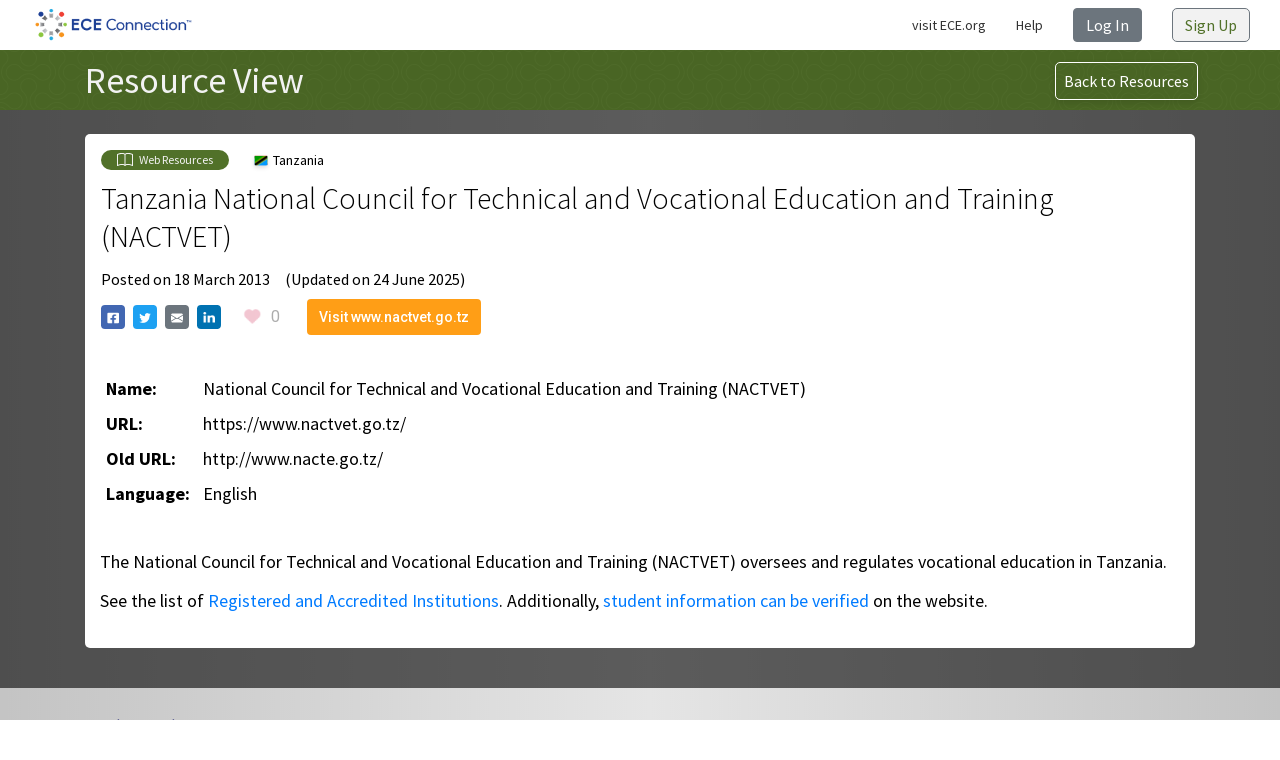

--- FILE ---
content_type: application/x-javascript
request_url: https://theconnection.ece.org/_nuxt/26cf4cc.js
body_size: 23094
content:
(window.webpackJsonp=window.webpackJsonp||[]).push([[121,50,51,53,60],{1001:function(t,e,o){"use strict";o.r(e);var r=o(3),n=o(77),l=(o(125),o(890)),c=o.n(l);o(891);r.default.use(n.a);var d={name:"PDFViewer",props:{filePath:{default:"",type:String},fileName:{default:"",type:String},color:String},data:function(){return{currentPage:1,defaultsSet:!1,idConfig:{zoomIn:"zoomInId",zoomOut:"zoomOutId"},config:{toolbar:{toolbarViewerLeft:{findbar:!0},toolbarViewerRight:{presentationMode:!0,openFile:!1,print:!1,download:!1,viewBookmark:!1}},sidebar:!0,secondaryToolbar:{secondaryPresentationMode:!0,secondaryOpenFile:!1,secondaryPrint:!1,secondaryDownload:!1,secondaryViewBookmark:!1,firstPage:!1,lastPage:!1,pageRotateCw:!0,pageRotateCcw:!0,cursorSelectTool:!1,cursorHandTool:!0,scrollVertical:!0,scrollHorizontal:!0,scrollWrapped:!0,spreadNone:!0,spreadOdd:!0,spreadEven:!0,documentProperties:!1}}}},components:{VuePdfApp:c.a},computed:{calcHeight:function(){var t=screen.height;return t-=.3*t,console.log(t),console.log(screen.width),t+"px"}},mounted:function(){},methods:{closeModal:function(){this.$emit("close-modal")},setDefaults:function(){this.defaultsSet?event.preventDefault():(this.enableHandTool(),this.setPageFit(),this.enableSpreadOdd(),this.setSideBarWidth(),this.centerPagesMobile(),this.defaultsSet=!0)},enableHandTool:function(){document.getElementById("cursorHandTool").click()},enableSpreadOdd:function(){},setSideBarWidth:function(){var t=document.documentElement;screen.width>=1280?t.style.setProperty("--sidebar-width","20%"):screen.width>=800?t.style.setProperty("--sidebar-width","30%"):screen.width>=640?t.style.setProperty("--sidebar-width","40%"):screen.width>=480?t.style.setProperty("--sidebar-width","50%"):screen.width>=0&&t.style.setProperty("--sidebar-width","60%")},centerPagesMobile:function(){screen.width<=1100&&(document.getElementById("viewerContainer").style.paddingRight="20px")},setPageFit:function(){var select=document.getElementById("scaleSelect");select.options.selectedIndex=2,select.value="page-fit",select.getElementsByTagName("option")[2].selected=!0,select.dispatchEvent(new Event("change"))}}},h=(o(992),o(10)),component=Object(h.a)(d,function(){var t=this,e=t._self._c;return e("div",{staticClass:"modal-overlay p-3"},[e("div",{staticClass:"modal p-3",on:{click:function(t){t.stopPropagation()}}},[e("div",{staticClass:"topcorner",staticStyle:{color:"white"}},[e("div",{staticClass:"bi-x-square x-button grey-button",on:{click:function(e){return t.closeModal()}}})]),t._v(" "),e("div",{staticClass:"header",class:t.color},[e("h4",{staticClass:"pt-1"},[t._v("\n      "+t._s(t.fileName)+"\n    ")])]),t._v(" "),e("div",{ref:"my-modal",staticClass:"my-modal justify-content-center scroll-container p-0",attrs:{id:"bv-modal-pdfviewer"},on:{focusin:t.setDefaults}},[e("vue-pdf-app",{staticClass:"pdf-container",attrs:{"page-scale":"page-width",pdf:t.filePath,"page-number":t.currentPage,config:t.config,title:!0}})],1)])])},[],!1,null,"e6f1b76e",null);e.default=component.exports},1002:function(t,e,o){"use strict";o.r(e);var r=o(3),n=o(77);o(125);r.default.use(n.a);var l={name:"VideoViewer",props:{filePath:{default:"",type:String},fileName:{default:"",type:String},color:String},components:{},data:function(){return{currentPage:1}},computed:{path:function(){return this.filePath}},mounted:function(){},methods:{closeModal:function(){this.$emit("close-modal")}}},c=(o(994),o(10)),component=Object(c.a)(l,function(){var t=this,e=t._self._c;return e("div",{staticClass:"modal-overlay p-3"},[e("div",{staticClass:"modal p-3",on:{click:function(t){t.stopPropagation()}}},[e("div",{staticClass:"topcorner",staticStyle:{color:"white"}},[e("div",{staticClass:"bi-x-square x-button grey-button",on:{click:function(e){return t.closeModal()}}})]),t._v(" "),e("div",{staticClass:"header",class:t.color},[e("h4",{staticClass:"pt-1"},[t._v("\n        "+t._s(t.fileName)+"\n      ")])]),t._v(" "),e("div",{ref:"video-modal",staticClass:"player-container my-modal justify-content-center scroll-container p-0",attrs:{id:"bv-modal-videoviewer"}},[e("Video",{staticClass:"video-container",attrs:{controls:"",controlsList:"nodownload",oncontextmenu:"return false;"}},[e("source",{attrs:{src:this.filePath,type:"video/mp4"}})])],1)])])},[],!1,null,"758d8ddb",null);e.default=component.exports},1114:function(t,e,o){var content=o(1441);content.__esModule&&(content=content.default),"string"==typeof content&&(content=[[t.i,content,""]]),content.locals&&(t.exports=content.locals);(0,o(15).default)("7ae5552f",content,!0,{sourceMap:!1})},1440:function(t,e,o){"use strict";o(1114)},1441:function(t,e,o){var r=o(14)(function(i){return i[1]});r.push([t.i,'.caption[data-v-6fe78b6b]{background-color:hsla(0,0%,100%,.5);bottom:6px;color:#000;display:block;font-family:"Source Sans Pro";margin-left:10px;max-height:42px;max-width:90%;overflow:hidden;padding-left:10px;padding-right:10px;position:absolute;right:10px;text-overflow:ellipsis;white-space:nowrap}.caption[data-v-6fe78b6b],.view-resource-button[data-v-6fe78b6b]{border-radius:4px;font-size:14px;font-style:normal;font-weight:500}.view-resource-button[data-v-6fe78b6b]{background:#ff9e16;border:none;color:#fff;font-family:"Roboto";height:36px;line-height:16px;text-align:right}.edit-button[data-v-6fe78b6b]{color:#286ac2;font-family:"Source Sans Pro";font-size:15px;font-style:normal;font-weight:400;line-height:18px;text-align:right}.country-text[data-v-6fe78b6b]{vertical-align:middle}.flag-text[data-v-6fe78b6b]{font-size:14px;line-height:14px}.fine-print[data-v-6fe78b6b],.flag-text[data-v-6fe78b6b]{color:#000;font-family:"Source Sans Pro";font-style:normal;font-weight:400}.fine-print[data-v-6fe78b6b]{font-size:16px;line-height:16px;text-align:center}.resource-label[data-v-6fe78b6b]{background:#517129;border-radius:50px;color:#f2f2f2;font-family:"Source Sans Pro";font-size:12px;font-style:normal;font-weight:400;height:20px;line-height:20px;text-align:center;width:-moz-fit-content;width:fit-content}.grey-text-like[data-v-6fe78b6b]{color:#828282;opacity:.66}.facebook[data-v-6fe78b6b]{background-color:#4267b2}.facebook[data-v-6fe78b6b],.linkedin[data-v-6fe78b6b]{border:none;height:24px;margin-top:2px;width:24px}.linkedin[data-v-6fe78b6b]{background-color:#0072b1}.twitter[data-v-6fe78b6b]{background-color:#1da1f2}.email[data-v-6fe78b6b],.twitter[data-v-6fe78b6b]{border:none;height:24px;margin-top:2px;width:24px}.email[data-v-6fe78b6b]{color:#fff}.empty-button[data-v-6fe78b6b]{background-color:transparent;border:none;-webkit-tap-highlight-color:transparent;height:34px}.chart-bg[data-v-6fe78b6b]{background:#f2f2f2}.detail-title[data-v-6fe78b6b]{color:#040964;font-family:"Source Sans Pro";font-size:30px;font-style:normal;font-weight:300;line-height:38px}.banner-bg[data-v-6fe78b6b]{background-color:#bdbdbd;color:#000;font-size:18px;line-height:23px}.banner-bg[data-v-6fe78b6b],.tag-container[data-v-6fe78b6b]{font-family:"Source Sans Pro";font-style:normal;font-weight:400}.tag-container[data-v-6fe78b6b]{background:#bdbdbd;border-radius:3px;color:#333;font-size:11px;line-height:13px;padding:5px 10px;text-align:center}.tag-text[data-v-6fe78b6b]{color:#000;font-family:"Source Sans Pro";font-size:16px;font-style:normal;font-weight:400;line-height:20px;text-align:center}.resource-container[data-v-6fe78b6b]{background-color:#fff;border-radius:5px;height:100%;width:100%}.date-text[data-v-6fe78b6b]{font-size:14px;font-weight:400;line-height:18px;text-align:center}.date-text[data-v-6fe78b6b],.resource-title[data-v-6fe78b6b]{color:#000;font-family:"Source Sans Pro";font-style:normal}.resource-title[data-v-6fe78b6b]{font-size:30px;font-weight:300;line-height:38px}.empty-square-button[data-v-6fe78b6b]{background:transparent;border:1px solid #040964;border-radius:5px;box-shadow:0 3px 6px rgba(0,0,0,.1);color:#040964;font-size:16px;line-height:20px;padding-left:20px;padding-right:20px}.content-text[data-v-6fe78b6b],.empty-square-button[data-v-6fe78b6b]{font-family:"Source Sans Pro";font-style:normal;font-weight:400}.content-text[data-v-6fe78b6b]{background-color:transparent;color:#000;font-size:18px;line-height:23px;padding-bottom:20px;padding-top:20px}.section-title[data-v-6fe78b6b]{color:#040964;font-family:"Source Sans Pro";font-size:30px;font-style:normal;font-weight:300;line-height:38px;text-align:center}.featured-bg[data-v-6fe78b6b]{background:linear-gradient(0deg,rgba(0,0,0,.6),rgba(0,0,0,.6));background-position:50%;background-repeat:no-repeat;background-size:cover;height:-moz-fit-content;height:fit-content;width:100%}.banner-message[data-v-6fe78b6b]{background-color:red;border-radius:5px;color:#fff;padding:10px;text-align:center}.banner-padding[data-v-6fe78b6b]{margin-bottom:0;margin-left:2px;margin-right:1px}',""]),r.locals={},t.exports=r},1518:function(t,e,o){"use strict";o.r(e);o(7),o(90),o(26),o(20);var r=o(34),n=(o(64),o(25),o(1),o(78),o(57),o(60),o(277),o(278),o(215),o(86),o(43)),l=o(180),c=o(783),d=o(829),h=o(814),f=o(1001),m=o(1002),v={canonicalURL:void 0,asyncData:function(t){return Object(r.a)(regeneratorRuntime.mark(function e(){var o,r;return regeneratorRuntime.wrap(function(e){for(;;)switch(e.prev=e.next){case 0:return o=t.params,r="https://theconnection.ece.org/ResourceDetail/"+o.ResourceDetail,e.abrupt("return",{canonicalURL:r});case 1:case"end":return e.stop()}},e)}))()},name:"ResourceDetail",layout:"resourceDetail",components:{ResourceTile:h.default,CountryFlag:l.a,ResourceTag:c.default,PDFViewer:f.default,VideoViewer:m.default},mixins:[n.a],data:function(){return{loading:!1,showModal:!1,showVideoModal:!1,filePath:"",fileName:"",videoPath:"",videoName:"",resources:null,coverImage:null,imageCaption:null,metaDescription:null,metaKeywords:null,relatedResources:[],showBannerMessage:!1}},head:function(){return{title:(null!=this.resources?this.resources.title:"")+" - The Connection",meta:[{hid:"resourceItem",name:"resourceItem",content:"The Connection Resource Item"},{hid:"description-resource-"+this.$route.params.ResourceDetail,name:"description",content:null!=this.metaDescription?this.metaDescription:"The Connection Resource "+this.id},{hid:"keywords-resource-"+this.$route.params.ResourceDetail,name:"keywords",content:null!=this.metaKeywords?this.metaKeywords:"Resource, Web, Publications, Grading Scales, Charts & Keys"}]}},computed:{id:function(){return this.$route.params.ResourceDetail}},watch:{id:function(t,e){this.getResource()}},created:function(){this.getResource()},mounted:function(){this.$gtag("config","G-B3N3M370Z6",{page_title:this.$metaInfo.title,page_path:this.$route.fullPath})},methods:{setBannerMessage:function(){this.showBannerMessage=!0},showViewer:function(){this.$bvModal.show("bv-modal-pdfviewer"),this.showModal=!0},showVideoViewer:function(){this.$bvModal.show("bv-modal-videoviewer"),this.showVideoModal=!0},hideViewer:function(){this.$bvModal.hide("bv-modal-pdfviewer"),this.showModal=!1},hideVideoViewer:function(){this.$bvModal.hide("bv-modal-videoviewer"),this.showVideoModal=!1},openNewTab:function(t){window.open(t,"_blank")},isValidHttpUrl:function(t){var e;try{e=new URL(t)}catch(t){return!1}return"http:"===e.protocol||"https:"===e.protocol},getRelatedResources:function(t,e,o,r){var n=this;return this.loading=!0,new Promise(function(l,c){d.a.getRelatedResources(t,e,o,r).then(function(t){t&&(n.loading=!1,n.relatedResources=t)}).catch(function(t){var e="";try{t.response.data?(e=t.response.data.status+" : "+t.response.data.error,n.$toast.error(e,{position:"top-right",timeout:5e3,closeOnClick:!0,pauseOnFocusLoss:!0,pauseOnHover:!0,draggable:!0,draggablePercent:.6,showCloseButtonOnHover:!1,hideProgressBar:!0,closeButton:"button",icon:!0,rtl:!1})):t.response&&403===t.response.status?(e="403: Insufficient Privileges",n.$toast.error(e,{position:"top-right",timeout:5e3,closeOnClick:!0,pauseOnFocusLoss:!0,pauseOnHover:!0,draggable:!0,draggablePercent:.6,showCloseButtonOnHover:!1,hideProgressBar:!0,closeButton:"button",icon:!0,rtl:!1})):401===t.response.status&&n.$nuxt.error({statusCode:401,message:"User is not authenticated"}),n.loading=!1}catch(e){n.loading=!1,n.$nuxt.error(t)}})})},download:function(t,e){var link=document.createElement("a");link.href=t,link.download=e,link.target="_blank",null!=link.download&&link.download.includes(".pdf")?(this.filePath=link.href,this.fileName=e,this.showViewer()):null!=link.download&&link.download.includes(".mp4")?(this.videoPath=link.href,this.videoName=e,this.showVideoViewer()):link.click()},formatDate:function(t){return new Date(t).toLocaleDateString("en-AU",{day:"numeric",month:"long",year:"numeric"})},editResource:function(){this.$router.push({path:"/Admin/Resources/EditResource",query:{resource:this.$route.params.ResourceDetail}})},likeResource:function(){var t=this;return new Promise(function(e,o){d.a.likeResource(t.$route.params.ResourceDetail,localStorage.getItem("UserData")).then(function(e){(e||0===e)&&(t.resources.hasLiked=!t.resources.hasLiked,t.resources.likes=e)}).catch(function(e){var o="";try{e.response.data&&(o=e.response.data.status+" : "+e.response.data.error,t.$toast.error(o,{position:"top-right",timeout:5e3,closeOnClick:!0,pauseOnFocusLoss:!0,pauseOnHover:!0,draggable:!0,draggablePercent:.6,showCloseButtonOnHover:!1,hideProgressBar:!0,closeButton:"button",icon:!0,rtl:!1}))}catch(o){t.$nuxt.error(e)}})})},incrementViews:function(){var t=this;return new Promise(function(e,o){d.a.incrementViews(t.id).then(function(t){}).catch(function(e){var o="";try{e.response.data&&(o=e.response.data.status+" : "+e.response.data.error,t.$toast.error(o,{position:"top-right",timeout:5e3,closeOnClick:!0,pauseOnFocusLoss:!0,pauseOnHover:!0,draggable:!0,draggablePercent:.6,showCloseButtonOnHover:!1,hideProgressBar:!0,closeButton:"button",icon:!0,rtl:!1}))}catch(o){t.$nuxt.error(e)}})})},openResource:function(t){this.$router.push({name:"ResourceDetail-ResourceDetail",params:{ResourceDetail:t}})},viewAllResources:function(t){this.$store.commit("data/setResourcesCategoryFilter",t),this.$store.commit("data/setUpdateResources",!0),this.$router.push({path:"/ResourceBoardViewAll"})},getResource:function(){var t=this;return this.loading=!0,this.resource=null,new Promise(function(e,o){d.a.getResource(t.id,localStorage.getItem("UserData")).then(function(e){if(t.incrementViews(),e){t.resources=e,e.categoryList.length>0&&21==e.categoryList[0].id&&(t.showBannerMessage=!0),t.metaKeywords=t.resources.keywords,null==t.metaKeywords&&(t.metaKeywords=t.resources.title),t.metaDescription=t.resources.metaDescription,null==t.metaDescription&&(t.metaDescription=t.resources.title),t.imageCaption=t.resources.coverImageCaption,t.coverImage=t.resources.coverImageURL,t.loading=!1;for(var o=[],r=[],i=0;i<t.resources.categoryList.length;i++)r.push(t.resources.categoryList[i].id);for(var n=0;n<t.resources.countryList.length;n++)o.push(t.resources.countryList[n].id);t.getRelatedResources(t.id,o.join(","),r.join(","),localStorage.getItem("UserData"))}}).catch(function(e){var o="";try{e.response.data?(o=e.response.data.status+" : "+e.response.data.error,t.$toast.error(o,{position:"top-right",timeout:5e3,closeOnClick:!0,pauseOnFocusLoss:!0,pauseOnHover:!0,draggable:!0,draggablePercent:.6,showCloseButtonOnHover:!1,hideProgressBar:!0,closeButton:"button",icon:!0,rtl:!1})):e.response&&403===e.response.status?t.$nuxt.error({statusCode:403,message:"User is is not authorized"}):401===e.response.status?t.$nuxt.error({statusCode:401,message:"User is not authenticated"}):404===e.response.status?(o="404: Resource Not Found With Id "+t.id,t.$toast.error(o,{position:"top-right",timeout:5e3,closeOnClick:!0,pauseOnFocusLoss:!0,pauseOnHover:!0,draggable:!0,draggablePercent:.6,showCloseButtonOnHover:!1,hideProgressBar:!0,closeButton:"button",icon:!0,rtl:!1}),t.$nuxt.error({statusCode:404,message:"Resource not Found With Id "+t.id})):500===e.response.status&&t.$nuxt.error({statusCode:500,message:"Internal server error - Resource By Id "+t.id}),t.loading=!1}catch(o){t.loading=!1,t.$nuxt.error(e)}})})}}},w=(o(1440),o(10)),component=Object(w.a)(v,function(){var t=this,e=t._self._c;return t.loading?e("div",[e("Loading",{staticStyle:{color:"#517129"},attrs:{color:"#517129"}})],1):e("div",[e("PDFViewer",{directives:[{name:"show",rawName:"v-show",value:t.showModal,expression:"showModal"}],attrs:{"file-name":t.fileName,"file-path":t.filePath,color:"green-grad",onclick:"showViewer()"},on:{close:function(e){return t.hideViewer()},"close-modal":function(e){t.showModal=!1}}}),t._v(" "),t.showVideoModal?e("VideoViewer",{attrs:{"file-name":t.videoName,"file-path":t.videoPath,color:"black-grad",onclick:"showVideoViewer()"},on:{close:function(e){return t.hideVideoViewer()},"close-modal":function(e){t.showVideoModal=!1}}}):t._e(),t._v(" "),e("div",{staticClass:"featured-bg"},[e("b-container",[e("b-row",{staticClass:"justify-content-around pb-4 pt-4"},[e("b-col",{staticClass:"pb-3"},[null!=t.resources?e("div",{staticClass:"resource-container"},[t.resources.showImage&&t.isValidHttpUrl(t.coverImage)?e("div",{staticStyle:{position:"relative"}},[e("img",{staticClass:"w-100",staticStyle:{"border-top-right-radius":"5px","border-top-left-radius":"5px"},attrs:{src:t.coverImage,alt:t.imageCaption,title:t.imageCaption}}),t._v(" "),t.imageCaption?e("div",{staticClass:"caption"},[t._v(t._s(t.imageCaption))]):t._e()]):t._e(),t._v(" "),e("b-row",{staticClass:"pr-3 pl-3"},[e("b-col",{staticClass:"col-auto mt-3 pr-1"},[t.resources.categoryList.length>0?e("ResourceTag",{staticClass:"mr-auto ml-auto",attrs:{content:t.resources.categoryList[0].name,color:"green",type:"Resource"}}):e("ResourceTag",{staticClass:"mr-auto ml-auto",attrs:{content:"No Category",color:"green",type:"Resource"}})],1),t._v(" "),3===t.resources.subscriptionLevel?e("b-col",{staticClass:"col-auto mt-2 pt-1 pr-0"},[e("svg",{attrs:{width:"24",height:"24",viewBox:"0 0 24 24",fill:"none",xmlns:"http://www.w3.org/2000/svg","xmlns:xlink":"http://www.w3.org/1999/xlink"}},[e("rect",{attrs:{width:"24",height:"24",fill:"url(#pattern0)"}}),t._v(" "),e("defs",[e("pattern",{attrs:{id:"pattern0",patternContentUnits:"objectBoundingBox",width:"1",height:"1"}},[e("use",{attrs:{"xlink:href":"#image0_1873_10023",transform:"scale(0.0285714)"}})]),t._v(" "),e("image",{attrs:{id:"image0_1873_10023",width:"36",height:"36","xlink:href":"[data-uri]"}})])])]):t._e(),t._v(" "),2===t.resources.subscriptionLevel?e("b-col",{staticClass:"col-auto mt-2 pt-1 pr-0"},[e("svg",{attrs:{width:"24",height:"24",viewBox:"0 0 24 24",fill:"none",xmlns:"http://www.w3.org/2000/svg","xmlns:xlink":"http://www.w3.org/1999/xlink"}},[e("rect",{attrs:{width:"24",height:"24",fill:"url(#pattern6)"}}),t._v(" "),e("defs",[e("pattern",{attrs:{id:"pattern6",patternContentUnits:"objectBoundingBox",width:"1",height:"1"}},[e("use",{attrs:{"xlink:href":"#image0_1873_10027",transform:"scale(0.0285714)"}})]),t._v(" "),e("image",{attrs:{id:"image0_1873_10027",width:"36",height:"36","xlink:href":"[data-uri]"}})])])]):t._e(),t._v(" "),e("b-col",[t.resources.countryList.length>2&&t.resources.countryList[0].id?e("div",{staticClass:"flag-text text-left pt-3",staticStyle:{height:"34px","min-width":"300px","margin-top":"3px"}},[e("span",{staticClass:"pr-1 pl-1"},[e("span",{staticClass:"country-text",staticStyle:{"vertical-align":"bottom"}},[e("country-flag",{staticStyle:{"vertical-align":"middle","margin-top":"-1em"},attrs:{shadow:!0,rounded:!0,country:t.resources.countryList[0].isocode,size:"small"}}),t._v("\n                          "+t._s(t.resources.countryList[0].name)+"\n                        ")],1)]),t._v(" "),e("span",{staticClass:"pr-1 pl-1"},[e("span",{staticClass:"country-text",staticStyle:{"vertical-align":"bottom"}},[e("country-flag",{staticStyle:{"vertical-align":"middle","margin-top":"-1em"},attrs:{shadow:!0,rounded:!0,country:t.resources.countryList[1].isocode,size:"small"}}),t._v("\n                          "+t._s(t.resources.countryList[1].name)+"\n                        ")],1)]),t._v(" "),e("span",{staticStyle:{cursor:"pointer"},attrs:{id:"resourceDetail"}},[t._v("\n                    + "+t._s(t.resources.countryList.length-2)+"\n                  ")]),t._v(" "),e("span",[e("b-popover",{attrs:{target:"resourceDetail",triggers:"hover",placement:"bottom"}},t._l(t.resources.countryList.slice(2),function(o){return e("div",{key:o.id,staticClass:"pr-1 pl-1"},[e("span",{staticClass:"country-text",staticStyle:{"vertical-align":"bottom"}},[e("country-flag",{staticStyle:{"vertical-align":"middle","margin-top":"-1em"},attrs:{shadow:!0,rounded:!0,country:o.isocode,size:"small"}}),t._v("\n                          "+t._s(o.name)+"\n                        ")],1)])}),0)],1)]):t.resources.countryList.length>0&&t.resources.countryList[0].id?e("div",{staticClass:"flag-text text-left pt-3",staticStyle:{height:"34px","margin-top":"3px","min-width":"300px"}},t._l(t.resources.countryList,function(o){return e("span",{key:o.id,staticClass:"pr-1 pl-1"},[e("span",{staticClass:"country-text",staticStyle:{"vertical-align":"bottom"}},[e("country-flag",{staticStyle:{"vertical-align":"middle","margin-top":"-1em"},attrs:{shadow:!0,rounded:!0,country:o.isocode,size:"small"}}),t._v("\n                          "+t._s(o.name)+"\n                        ")],1)])}),0):e("div",{staticClass:"flag-text pt-3",staticStyle:{height:"32px"}},[t._v("\n                  No Country\n                ")])]),t._v(" "),t.adminUser?e("b-col",{staticClass:"text-right pt-2 pr-3",staticStyle:{"white-space":"nowrap"}},[e("b-button",{staticClass:"empty-button edit-button p-1",on:{click:function(e){return t.editResource()}}},[e("svg",{staticClass:"bi bi-pencil-square",attrs:{xmlns:"http://www.w3.org/2000/svg",width:"16",height:"16",fill:"currentColor",viewBox:"0 0 16 16"}},[e("path",{attrs:{d:"M15.502 1.94a.5.5 0 0 1 0 .706L14.459 3.69l-2-2L13.502.646a.5.5 0 0 1 .707 0l1.293 1.293zm-1.75 2.456-2-2L4.939 9.21a.5.5 0 0 0-.121.196l-.805 2.414a.25.25 0 0 0 .316.316l2.414-.805a.5.5 0 0 0 .196-.12l6.813-6.814z"}}),t._v(" "),e("path",{attrs:{"fill-rule":"evenodd",d:"M1 13.5A1.5 1.5 0 0 0 2.5 15h11a1.5 1.5 0 0 0 1.5-1.5v-6a.5.5 0 0 0-1 0v6a.5.5 0 0 1-.5.5h-11a.5.5 0 0 1-.5-.5v-11a.5.5 0 0 1 .5-.5H9a.5.5 0 0 0 0-1H2.5A1.5 1.5 0 0 0 1 2.5v11z"}})]),t._v("\n                      Edit Resource\n                  ")])],1):t._e()],1),t._v(" "),e("b-row",{staticClass:"pr-3 pl-3 pb-3 pt-2"},[e("b-col",{staticClass:"resource-title"},[t._v("\n                "+t._s(t.resources.title)+"\n              ")])],1),t._v(" "),e("b-row",{staticClass:"pr-3 pl-3"},[null!=t.resources.publishedOn?e("b-col",{staticClass:"col-auto fine-print pr-0 pb-1"},[t._v("\n                Posted on "),e("span",[t._v(" "+t._s(t.formatDate(t.resources.publishedOn))+" ")])]):e("b-col",{staticClass:"col-auto fine-print pr-0 pb-1"},[t._v("\n                Created on "),e("span",[t._v(" "+t._s(t.formatDate(t.resources.createdOn))+" ")])]),t._v(" "),e("b-col",{staticClass:"col-auto fine-print pr-0 pb-1"},[t._v("\n                (Updated on "),e("span",[t._v(" "+t._s(t.formatDate(t.resources.lastUpdated))+")")])])],1),t._v(" "),e("b-row",{staticClass:"p-2 m-0 mb-2"},[e("b-col",{staticClass:"col-auto pr-1 pt-1 pl-2"},[e("b-button",{staticClass:"facebook p-0",on:{click:function(e){return t.shareLinkToFacebook()}}},[e("img",{staticStyle:{height:"12px",width:"12px"},attrs:{src:o(445)}})])],1),t._v(" "),e("b-col",{staticClass:"col-auto pr-1 pt-1 pl-1"},[e("b-button",{staticClass:"twitter p-0",on:{click:function(e){return t.shareLinkToTwitter(t.resources.title)}}},[e("img",{staticStyle:{height:"12px",width:"12px"},attrs:{src:o(447)}})])],1),t._v(" "),e("b-col",{staticClass:"col-auto pr-1 pt-1 pl-1"},[e("b-button",{staticClass:"email p-0",on:{click:function(e){return t.shareLinkViaEmail(t.resources.title)}}},[e("svg",{staticClass:"bi bi-envelope-fill",attrs:{xmlns:"http://www.w3.org/2000/svg",width:"12",height:"12",fill:"currentColor",viewBox:"0 0 16 16"}},[e("path",{attrs:{d:"M.05 3.555A2 2 0 0 1 2 2h12a2 2 0 0 1 1.95 1.555L8 8.414.05 3.555ZM0 4.697v7.104l5.803-3.558L0 4.697ZM6.761 8.83l-6.57 4.027A2 2 0 0 0 2 14h12a2 2 0 0 0 1.808-1.144l-6.57-4.027L8 9.586l-1.239-.757Zm3.436-.586L16 11.801V4.697l-5.803 3.546Z"}})])])],1),t._v(" "),e("b-col",{staticClass:"col-auto pr-1 pt-1 pl-1"},[e("b-button",{staticClass:"linkedin p-0",on:{click:function(e){return t.shareLinkToLinkedin(t.resources.title)}}},[e("img",{staticStyle:{height:"12px",width:"12px"},attrs:{src:o(446)}})])],1),t._v(" "),e("b-col",{staticClass:"col-auto p-0"},[t.resources.hasLiked?e("b-button",{staticClass:"empty-button",staticStyle:{color:"#286AC2"},on:{click:function(e){return t.likeResource()}}},[e("img",{attrs:{src:o(803),alt:"",height:"18"}}),t._v("\n                  "+t._s(t.resources.likes)+"\n                ")]):e("b-button",{staticClass:"empty-button grey-text-like",on:{click:function(e){return t.likeResource()}}},[e("img",{attrs:{src:o(802),alt:"",height:"18"}}),t._v("\n                  "+t._s(t.resources.likes)+"\n                ")])],1),t._v(" "),t._l(t.resources.resourceFileList,function(o){return e("b-col",{key:o.id,staticClass:"col-auto"},[e("b-button",{staticClass:"view-resource-button",on:{click:function(e){return t.download(o.filePath,o.fileName)}}},[t._v("\n                  View "+t._s(o.fileName)+"\n                ")])],1)}),t._v(" "),t._l(t.resources.actionURLList,function(o){return e("b-col",{key:o.id,staticClass:"col-auto"},[null!=o.label?e("b-button",{staticClass:"view-resource-button",on:{click:function(e){return t.openNewTab(o.actionURL)}}},[t._v("\n                  "+t._s(o.label)+"\n                ")]):e("b-button",{staticClass:"view-resource-button",on:{click:function(e){return t.openNewTab(o.actionURL)}}},[t._v("\n                  Visit "+t._s(o.actionURL.split("/")[2])+"\n                ")])],1)})],2),t._v(" "),e("b-row",{staticClass:"m-0"},[null!=t.resources?e("b-col",{staticClass:"content-text",staticStyle:{"word-break":"break-word"},domProps:{innerHTML:t._s(t.resources.description)}}):t._e()],1)],1):t._e()])],1)],1)],1),t._v(" "),e("div",{staticClass:"chart-bg",staticStyle:{display:"none"}},[e("b-container",[e("b-row",[null!=t.resources?e("b-col",{staticClass:"content-text",domProps:{innerHTML:t._s(t.resources.description)}}):t._e()],1)],1)],1),t._v(" "),e("div",{staticClass:"mb-5"},[e("b-container",[e("b-row",{staticClass:"section-title justify-content-between pt-4"},[e("b-col",{staticClass:"text-center",attrs:{lg:"auto"}},[t._v("\n          Related Resources\n        ")])],1),t._v(" "),e("b-row",{staticClass:"content-row pb-3 mt-3"},t._l(t.relatedResources,function(o){return e("b-col",{key:o.id,staticClass:"mb-2 tile-column",on:{click:function(e){return e.ctrlKey||e.shiftKey||e.altKey||e.metaKey?null:t.openResource(o.id)}}},[e("NuxtLink",{staticStyle:{"text-decoration":"none"},attrs:{to:{path:"/ResourceDetail/"+o.id}}},[e("ResourceTile",{attrs:{title:o.title,categoryColor:"green",showImage:null!==o.coverImageURL,imageURL:o.coverImageURL,id:o.id,section:"detail",isAdvantage:3===o.subscriptionLevel,"is-user-level":2===o.subscriptionLevel,categoryContent:o.categoryName,updatedDate:o.lastUpdatedOn,countries:o.countryList,previewText:o.previewText}})],1)],1)}),1)],1)],1)],1)},[],!1,null,"6fe78b6b",null);e.default=component.exports;installComponents(component,{Loading:o(124).default,PDFViewer:o(1001).default,VideoViewer:o(1002).default,ResourceTag:o(783).default})},783:function(t,e,o){"use strict";o.r(e);var r={name:"ResourceTag",props:{color:String,type:String,content:String},components:{},computed:{},methods:{}},n=(o(787),o(10)),component=Object(n.a)(r,function(){var t=this,e=t._self._c;return e("div",{staticClass:"resource-tag pr-3 pl-3",class:["green"===t.color?"green":"","red"===t.color?"red":"","orange"===t.color?"orange":"","blue"===t.color?"blue":"","lgblue"===t.color?"lg-blue":""],staticStyle:{"padding-top":"2px"}},["Message"===t.type?e("svg",{staticClass:"bi bi-chat-text mr-1",staticStyle:{"margin-bottom":"3px"},attrs:{xmlns:"http://www.w3.org/2000/svg",width:"15",height:"15",fill:"currentColor",viewBox:"0 0 16 16"}},[e("path",{attrs:{d:"M2.678 11.894a1 1 0 0 1 .287.801 10.97 10.97 0 0 1-.398 2c1.395-.323 2.247-.697 2.634-.893a1 1 0 0 1 .71-.074A8.06 8.06 0 0 0 8 14c3.996 0 7-2.807 7-6 0-3.192-3.004-6-7-6S1 4.808 1 8c0 1.468.617 2.83 1.678 3.894zm-.493 3.905a21.682 21.682 0 0 1-.713.129c-.2.032-.352-.176-.273-.362a9.68 9.68 0 0 0 .244-.637l.003-.01c.248-.72.45-1.548.524-2.319C.743 11.37 0 9.76 0 8c0-3.866 3.582-7 8-7s8 3.134 8 7-3.582 7-8 7a9.06 9.06 0 0 1-2.347-.306c-.52.263-1.639.742-3.468 1.105z"}}),t._v(" "),e("path",{attrs:{d:"M4 5.5a.5.5 0 0 1 .5-.5h7a.5.5 0 0 1 0 1h-7a.5.5 0 0 1-.5-.5zM4 8a.5.5 0 0 1 .5-.5h7a.5.5 0 0 1 0 1h-7A.5.5 0 0 1 4 8zm0 2.5a.5.5 0 0 1 .5-.5h4a.5.5 0 0 1 0 1h-4a.5.5 0 0 1-.5-.5z"}})]):t._e(),t._v(" "),"Document"===t.type?e("svg",{staticClass:"bi bi-file-earmark-text mr-1",staticStyle:{"margin-bottom":"3px"},attrs:{xmlns:"http://www.w3.org/2000/svg",width:"15",height:"15",fill:"currentColor",viewBox:"0 0 16 16"}},[e("path",{attrs:{d:"M5.5 7a.5.5 0 0 0 0 1h5a.5.5 0 0 0 0-1h-5zM5 9.5a.5.5 0 0 1 .5-.5h5a.5.5 0 0 1 0 1h-5a.5.5 0 0 1-.5-.5zm0 2a.5.5 0 0 1 .5-.5h2a.5.5 0 0 1 0 1h-2a.5.5 0 0 1-.5-.5z"}}),t._v(" "),e("path",{attrs:{d:"M9.5 0H4a2 2 0 0 0-2 2v12a2 2 0 0 0 2 2h8a2 2 0 0 0 2-2V4.5L9.5 0zm0 1v2A1.5 1.5 0 0 0 11 4.5h2V14a1 1 0 0 1-1 1H4a1 1 0 0 1-1-1V2a1 1 0 0 1 1-1h5.5z"}})]):t._e(),t._v(" "),"News"===t.type?e("svg",{staticClass:"mr-1",staticStyle:{"margin-bottom":"3px"},attrs:{width:"15",height:"15",viewBox:"0 0 14 13",fill:"currentColor",xmlns:"http://www.w3.org/2000/svg"}},[e("path",{attrs:{d:"M0.166748 2.03125C0.166748 1.35815 0.712401 0.8125 1.3855 0.8125H10.323C10.9961 0.8125 11.5417 1.35815 11.5417 2.03125V10.5851C11.5417 10.8283 11.5009 11.117 11.3487 11.375H11.948C12.1724 11.375 12.3542 11.1931 12.3542 10.9688V3.65625C12.3542 3.43188 12.5361 3.25 12.7605 3.25C12.9849 3.25 13.1667 3.43188 13.1667 3.65625V10.9688C13.1667 11.6418 12.6211 12.1875 11.948 12.1875H1.38271C0.707795 12.1875 0.166748 11.64 0.166748 10.9688V2.03125ZM9.91675 11.375C10.2168 11.375 10.4479 11.2031 10.6099 11.0164C10.6844 10.9305 10.7292 10.79 10.7292 10.5851V2.03125C10.7292 1.80688 10.5474 1.625 10.323 1.625H1.3855C1.16113 1.625 0.979248 1.80688 0.979248 2.03125V10.9688C0.979248 11.1949 1.16016 11.375 1.38271 11.375H9.91675Z",fill:"white"}}),t._v(" "),e("path",{attrs:{d:"M1.79175 2.4375H9.91675V4.0625H1.79175V2.4375Z",fill:"currentColor"}}),t._v(" "),e("path",{attrs:{d:"M1.79175 4.875H5.04175V7.3125H1.79175V4.875Z",fill:"currentColor"}}),t._v(" "),e("path",{attrs:{d:"M1.79175 8.125H5.04175V8.9375H1.79175V8.125Z",fill:"currentColor"}}),t._v(" "),e("path",{attrs:{d:"M1.79175 9.75H5.04175V10.5625H1.79175V9.75Z",fill:"currentColor"}}),t._v(" "),e("path",{attrs:{d:"M5.85425 4.875H7.47925V5.6875H5.85425V4.875Z",fill:"currentColor"}}),t._v(" "),e("path",{attrs:{d:"M8.29175 4.875H9.91675V5.6875H8.29175V4.875Z",fill:"currentColor"}}),t._v(" "),e("path",{attrs:{d:"M5.85425 6.5H7.47925V7.3125H5.85425V6.5Z",fill:"currentColor"}}),t._v(" "),e("path",{attrs:{d:"M8.29175 6.5H9.91675V7.3125H8.29175V6.5Z",fill:"currentColor"}}),t._v(" "),e("path",{attrs:{d:"M5.85425 8.125H7.47925V8.9375H5.85425V8.125Z",fill:"currentColor"}}),t._v(" "),e("path",{attrs:{d:"M8.29175 8.125H9.91675V8.9375H8.29175V8.125Z",fill:"currentColor"}}),t._v(" "),e("path",{attrs:{d:"M5.85425 9.75H7.47925V10.5625H5.85425V9.75Z",fill:"currentColor"}}),t._v(" "),e("path",{attrs:{d:"M8.29175 9.75H9.91675V10.5625H8.29175V9.75Z",fill:"currentColor"}})]):t._e(),t._v(" "),"Resource"===t.type?e("svg",{staticClass:"bi bi-book mr-1",staticStyle:{"margin-bottom":"3px"},attrs:{xmlns:"http://www.w3.org/2000/svg",width:"16",height:"16",fill:"currentColor",viewBox:"0 0 16 16"}},[e("path",{attrs:{d:"M1 2.828c.885-.37 2.154-.769 3.388-.893 1.33-.134 2.458.063 3.112.752v9.746c-.935-.53-2.12-.603-3.213-.493-1.18.12-2.37.461-3.287.811V2.828zm7.5-.141c.654-.689 1.782-.886 3.112-.752 1.234.124 2.503.523 3.388.893v9.923c-.918-.35-2.107-.692-3.287-.81-1.094-.111-2.278-.039-3.213.492V2.687zM8 1.783C7.015.936 5.587.81 4.287.94c-1.514.153-3.042.672-3.994 1.105A.5.5 0 0 0 0 2.5v11a.5.5 0 0 0 .707.455c.882-.4 2.303-.881 3.68-1.02 1.409-.142 2.59.087 3.223.877a.5.5 0 0 0 .78 0c.633-.79 1.814-1.019 3.222-.877 1.378.139 2.8.62 3.681 1.02A.5.5 0 0 0 16 13.5v-11a.5.5 0 0 0-.293-.455c-.952-.433-2.48-.952-3.994-1.105C10.413.809 8.985.936 8 1.783z"}})]):t._e(),t._v(" "),"Scale"===t.type?e("svg",{staticClass:"mr-1 bi",staticStyle:{"margin-bottom":"3px"},attrs:{version:"1.1",id:"scales",xmlns:"http://www.w3.org/2000/svg","xmlns:xlink":"http://www.w3.org/1999/xlink",width:"16",height:"16",viewBox:"0 0 33 32",fill:"currentColor","enable-background":"new 0 0 33 32","xml:space":"preserve"}},[e("g",[e("path",{attrs:{d:"M12.5,31c-0.276,0-0.5,0.224-0.5,0.5s0.224,0.5,0.5,0.5h7c0.276,0,0.5-0.224,0.5-0.5S19.776,31,19.5,31\n        H12.5z"}}),t._v(" "),e("path",{attrs:{d:"M4.648,6.995L0.772,19.35c-0.008,0.026-0.004,0.052-0.008,0.079C0.761,19.453,0.75,19.475,0.75,19.5\n        c0,0.012,0.003,0.023,0.003,0.035c0.001,0.009,0.001,0.017,0.003,0.026C0.788,22.054,2.747,24,5.25,24\n        c2.503,0,4.462-1.946,4.494-4.439c0.001-0.009,0.002-0.017,0.003-0.026c0-0.012,0.003-0.023,0.003-0.034\n        c0-0.025-0.011-0.047-0.014-0.071c-0.004-0.026,0-0.053-0.008-0.079L5.808,6.856L15.5,5.492V29h-2c-0.276,0-0.5,0.224-0.5,0.5\n        s0.224,0.5,0.5,0.5h5c0.276,0,0.5-0.224,0.5-0.5S18.776,29,18.5,29h-2V5.544l11.187,1.329L23.772,19.35\n        c-0.008,0.026-0.004,0.052-0.008,0.079c-0.004,0.024-0.014,0.046-0.014,0.071c0,0.012,0.003,0.023,0.003,0.035\n        c0.001,0.009,0.001,0.017,0.003,0.026C23.788,22.054,25.747,24,28.25,24c2.503,0,4.462-1.946,4.494-4.439\n        c0.001-0.009,0.002-0.017,0.003-0.026c0-0.012,0.003-0.023,0.003-0.034c0-0.025-0.011-0.047-0.014-0.071\n        c-0.004-0.026,0-0.053-0.008-0.079L28.853,7H31.5C31.776,7,32,6.776,32,6.5S31.776,6,31.5,6l-2.69,0.003L16.5,4.537V1\n        c0-0.276-0.224-0.5-0.5-0.5S15.5,0.724,15.5,1v3.482L4.75,6H0.5C0.224,6,0,6.224,0,6.5S0.224,7,0.5,7L4.648,6.995z M28.25,8.42\n        L31.569,19h-6.637L28.25,8.42z M28.25,23c-1.793,0-3.23-1.282-3.466-3h6.932C31.48,21.718,30.043,23,28.25,23z M5.25,23\n        c-1.793,0-3.23-1.282-3.466-3h6.932C8.48,21.718,7.043,23,5.25,23z M1.931,19L5.25,8.42L8.569,19H1.931z"}})])]):t._e(),t._v("\n  "+t._s(t.content)+"\n")])},[],!1,null,"8af7202a",null);e.default=component.exports},785:function(t,e,o){var content=o(788);content.__esModule&&(content=content.default),"string"==typeof content&&(content=[[t.i,content,""]]),content.locals&&(t.exports=content.locals);(0,o(15).default)("14946b26",content,!0,{sourceMap:!1})},787:function(t,e,o){"use strict";o(785)},788:function(t,e,o){var r=o(14)(function(i){return i[1]});r.push([t.i,'.resource-tag[data-v-8af7202a]{border-radius:50px;color:#f2f2f2;font-family:"Source Sans Pro";font-size:12px;font-style:normal;font-weight:400;height:20px;line-height:12px;text-align:center;white-space:nowrap;width:-moz-fit-content;width:fit-content}.orange[data-v-8af7202a]{background:#ff9e16!important}.green[data-v-8af7202a]{background:#517129!important}.blue[data-v-8af7202a]{background:#060e9f!important}.red[data-v-8af7202a]{background:#ef3340!important}.lg-blue[data-v-8af7202a]{background:#007ba4!important}',""]),r.locals={},t.exports=r},798:function(t,e,o){var content=o(813);content.__esModule&&(content=content.default),"string"==typeof content&&(content=[[t.i,content,""]]),content.locals&&(t.exports=content.locals);(0,o(15).default)("07950ef2",content,!0,{sourceMap:!1})},802:function(t,e){t.exports="[data-uri]"},803:function(t,e){t.exports="[data-uri]"},812:function(t,e,o){"use strict";o(798)},813:function(t,e,o){var r=o(14)(function(i){return i[1]});r.push([t.i,'.country-text[data-v-8e552536]{vertical-align:middle}.flag-text[data-v-8e552536]{display:-webkit-box;font-family:"Source Sans Pro";font-size:14px;font-style:normal;font-weight:400;-webkit-line-clamp:1;-webkit-box-orient:vertical;bottom:0;color:#000;overflow:hidden;padding-left:5px;padding-right:5px;position:absolute;text-align:center;text-overflow:ellipsis;width:100%;word-break:break-all}.orange[data-v-8e552536]{background:#ff9e16!important}.green[data-v-8e552536]{background:#517129!important}.blue[data-v-8e552536]{background:#060e9f!important}.red[data-v-8e552536]{background:#ef3340!important}.lg-blue[data-v-8e552536]{background:#286ac2!important}.title-text[data-v-8e552536]{font-size:18px;-webkit-line-clamp:4;line-height:23px;padding-top:10px}.item-text[data-v-8e552536],.title-text[data-v-8e552536]{display:-webkit-box;font-family:"Source Sans Pro";font-style:normal;font-weight:400;-webkit-box-orient:vertical;color:#000;overflow:hidden;text-align:center;text-overflow:ellipsis;word-break:break-word}.item-text[data-v-8e552536]{font-size:14px;-webkit-line-clamp:3;line-height:18px}.item-label[data-v-8e552536]{background:#4f4f4f;border-radius:50px;color:#f2f2f2;font-family:"Source Sans Pro";font-size:12px;font-style:normal;font-weight:400;height:20px;line-height:20px;text-align:center;width:-moz-fit-content;width:fit-content}.item-box[data-v-8e552536]{background:#fff;border-radius:5px;box-shadow:0 3px 10px rgba(0,0,0,.2);height:100%}.image-container[data-v-8e552536],.item-box[data-v-8e552536]{position:relative;width:250px}.image-container[data-v-8e552536]{background:#e9e9e9;border-bottom-left-radius:0;border-bottom-right-radius:0;border-top-left-radius:5px;border-top-right-radius:5px;height:125px;top:0}.item-box[data-v-8e552536]:hover{background:#fff;border-radius:5px;cursor:pointer;filter:drop-shadow(0 24px 48px rgba(0,0,0,.2)) drop-shadow(0 3px 6px rgba(0,0,0,.1));height:100%;position:relative;top:-10px;width:250px}.image-size[data-v-8e552536]{background-color:#fff;border-top-left-radius:5px;border-top-right-radius:5px;height:125px;margin-top:0!important;-o-object-fit:fill;object-fit:fill;padding-top:0!important;width:250px}',""]),r.locals={},t.exports=r},814:function(t,e,o){"use strict";o.r(e);o(26),o(20),o(1),o(28),o(113),o(57),o(60),o(277),o(278),o(215);var r=o(43),n=o(180),l=o(783),c={mixins:[r.a],name:"ResourceTile",props:{image:String,title:String,countries:{type:Array,default:function(){return[]}},categoryContent:String,categoryColor:String,previewText:String,updatedDate:String,imageURL:String,id:Number,section:String,isAdvantage:Boolean,isUserLevel:Boolean,showImage:{type:Boolean}},data:function(){return{loadReady:!1}},components:{CountryFlag:n.a,ResourceTag:l.default},mounted:function(){try{this.countries.length>2&&(document.getElementById("id").id=this.section+this.id)}catch(t){}this.loadReady=!0},computed:{},methods:{resolve_img_url:function(path){if(this.showImage&&this.isValidHttpUrl(path))return path},isValidHttpUrl:function(t){var e;try{e=new URL(t)}catch(t){return!1}return"http:"===e.protocol||"https:"===e.protocol}}},d=(o(812),o(10)),component=Object(d.a)(c,function(){var t=this,e=t._self._c;return e("div",{staticClass:"item-box",staticStyle:{position:"relative"}},[e("div",{staticClass:"image-container text-center"},[t.showImage&&t.isValidHttpUrl(t.imageURL)?e("img",{staticClass:"mt-4 pt-1",class:[t.showImage?"image-size":""],attrs:{src:t.resolve_img_url(t.imageURL)}}):e("svg",{staticClass:"mt-3 bi bi-book",attrs:{xmlns:"http://www.w3.org/2000/svg",width:"65",height:"80",fill:"#517129",viewBox:"0 0 16 16"}},[e("path",{attrs:{d:"M1 2.828c.885-.37 2.154-.769 3.388-.893 1.33-.134 2.458.063 3.112.752v9.746c-.935-.53-2.12-.603-3.213-.493-1.18.12-2.37.461-3.287.811V2.828zm7.5-.141c.654-.689 1.782-.886 3.112-.752 1.234.124 2.503.523 3.388.893v9.923c-.918-.35-2.107-.692-3.287-.81-1.094-.111-2.278-.039-3.213.492V2.687zM8 1.783C7.015.936 5.587.81 4.287.94c-1.514.153-3.042.672-3.994 1.105A.5.5 0 0 0 0 2.5v11a.5.5 0 0 0 .707.455c.882-.4 2.303-.881 3.68-1.02 1.409-.142 2.59.087 3.223.877a.5.5 0 0 0 .78 0c.633-.79 1.814-1.019 3.222-.877 1.378.139 2.8.62 3.681 1.02A.5.5 0 0 0 16 13.5v-11a.5.5 0 0 0-.293-.455c-.952-.433-2.48-.952-3.994-1.105C10.413.809 8.985.936 8 1.783z"}})])]),t._v(" "),e("div",{staticClass:"mt-3"},[t.categoryContent?e("ResourceTag",{staticClass:"mr-auto ml-auto",attrs:{content:t.categoryContent,color:"green",type:"Resource"}}):e("ResourceTag",{staticClass:"mr-auto ml-auto",attrs:{content:"No Category",color:"green",type:"Resource"}}),t._v(" "),t.isAdvantage?e("svg",{staticStyle:{position:"absolute",left:"10px",top:"10px"},attrs:{width:"24",height:"24",viewBox:"0 0 24 24",fill:"none",xmlns:"http://www.w3.org/2000/svg","xmlns:xlink":"http://www.w3.org/1999/xlink"}},[e("rect",{attrs:{width:"24",height:"24",fill:"url(#pattern0)"}}),t._v(" "),e("defs",[e("pattern",{attrs:{id:"pattern0",patternContentUnits:"objectBoundingBox",width:"1",height:"1"}},[e("use",{attrs:{"xlink:href":"#image0_1873_10023",transform:"scale(0.0285714)"}})]),t._v(" "),e("image",{attrs:{id:"image0_1873_10023",width:"36",height:"36","xlink:href":"[data-uri]"}})])]):t._e(),t._v(" "),t.isUserLevel?e("svg",{staticStyle:{position:"absolute",left:"10px",top:"10px"},attrs:{width:"24",height:"24",viewBox:"0 0 24 24",fill:"none",xmlns:"http://www.w3.org/2000/svg","xmlns:xlink":"http://www.w3.org/1999/xlink"}},[e("rect",{attrs:{width:"24",height:"24",fill:"url(#pattern5)"}}),t._v(" "),e("defs",[e("pattern",{attrs:{id:"pattern5",patternContentUnits:"objectBoundingBox",width:"1",height:"1"}},[e("use",{attrs:{"xlink:href":"#image0_1873_10026",transform:"scale(0.0285714)"}})]),t._v(" "),e("image",{attrs:{id:"image0_1873_10026",width:"36",height:"36","xlink:href":"[data-uri]"}})])]):t._e()],1),t._v(" "),e("div",{staticClass:"text-center title-text pr-4 pl-4 mb-5"},[t._v("\n    "+t._s(t.title)+"\n  ")]),t._v(" "),t.countries.length>2&&t.countries[0].id?e("div",{staticClass:"flag-text text-center pt-2 mb-2",staticStyle:{height:"34px"}},[e("span",{staticClass:"pr-1 pl-1"},[e("span",{staticClass:"country-text",staticStyle:{"vertical-align":"bottom"}},[e("country-flag",{staticStyle:{"vertical-align":"middle","margin-top":"-1em"},attrs:{shadow:!0,rounded:!0,country:t.countries[0].isocode,size:"small"}}),t._v("\n            "+t._s(t.countries[0].name)+"\n          ")],1)]),t._v(" "),e("span",{staticClass:"pr-1 pl-1"},[e("span",{staticClass:"country-text",staticStyle:{"vertical-align":"bottom"}},[e("country-flag",{staticStyle:{"vertical-align":"middle","margin-top":"-1em"},attrs:{shadow:!0,rounded:!0,country:t.countries[1].isocode,size:"small"}}),t._v("\n            "+t._s(t.countries[1].name)+"\n          ")],1)]),t._v(" "),e("span",{attrs:{id:"id"}},[t._v("\n      + "+t._s(t.countries.length-2)+"\n    ")]),t._v(" "),t.loadReady?e("span",[e("b-popover",{attrs:{target:t.section+t.id.toString(),triggers:"hover",placement:"bottom"}},t._l(t.countries.slice(2),function(o){return e("div",{key:o.id,staticClass:"pr-1 pl-1"},[e("span",{staticClass:"country-text",staticStyle:{"vertical-align":"bottom"}},[e("country-flag",{staticStyle:{"vertical-align":"middle","margin-top":"-1em"},attrs:{shadow:!0,rounded:!0,country:o.isocode,size:"small"}}),t._v("\n            "+t._s(o.name)+"\n          ")],1)])}),0)],1):t._e()]):t.countries.length>0&&t.countries[0].id?e("div",{staticClass:"flag-text text-center pt-2 mb-2",staticStyle:{height:"34px"}},t._l(t.countries,function(o){return e("span",{key:o.id,staticClass:"pr-1 pl-1"},[e("span",{staticClass:"country-text",staticStyle:{"vertical-align":"bottom"}},[e("country-flag",{staticStyle:{"vertical-align":"middle","margin-top":"-1em"},attrs:{shadow:!0,rounded:!0,country:o.isocode,size:"small"}}),t._v("\n            "+t._s(o.name)+"\n          ")],1)])}),0):e("div",{staticClass:"flag-text text-center pt-3 mb-2"},[t._v("\n    No Country\n  ")])])},[],!1,null,"8e552536",null);e.default=component.exports;installComponents(component,{ResourceTag:o(783).default})},829:function(t,e,o){"use strict";var r=o(13),n={recentResources:r.a("Resources/AllResources"),recentResourcesDashboard:r.a("Resources/MostRecentFour"),resourcesByCountry:r.a("Resources/AllResourcesByCountry"),resourcesByCategory:r.a("Resources/AllResourcesByCategory"),resourcesByCategoryAndCountry:r.a("Resources/AllResourcesByCountryAndCategory"),homeResources:r.a("Resources/ResourcesHome"),resource:r.a("Resources"),resourceCreate:r.a("Admin/Resources/Create"),resourceEdit:r.a("Admin/Resources/update"),incrementViews:r.a("Resources/IncrementViews"),resourceLike:r.a("Resources/LikeResource"),relatedResources:r.a("Resources/RelatedResources")};e.a={getRecentResources:function(t,e){return r.b(n.recentResources,{userId:t,sortType:e})},getRecentResourcesDashboard:function(t){return r.b(n.recentResourcesDashboard,{userId:t})},getResourcesByCountry:function(t,e,o){return r.b(n.resourcesByCountry+"/"+t,{userId:e,sortType:o})},getResourcesByCategory:function(t,e,o){return r.b(n.resourcesByCategory+"/"+t,{userId:e,sortType:o})},getResourcesByCountryAndCategory:function(t,e,o,l){return r.b(n.resourcesByCategoryAndCountry+"/"+t+"/"+e,{userId:o,sortType:l})},getHomeResources:function(t){return r.b(n.homeResources,{userId:t})},getResource:function(t,e){return r.b(n.resource+"/"+t,{userId:e})},likeResource:function(t,e){return r.c(n.resourceLike+"/"+t,{userId:e})},getRelatedResources:function(t,e,o,l){return r.b(n.relatedResources,{currentlyViewedItem:t,countryIds:e,categoryId:o,userId:l})},createResource:function(t){return r.c(n.resourceCreate,t)},incrementViews:function(t){return r.c(n.incrementViews+"/"+t)},editResource:function(t,e){return r.d(n.resourceEdit+"/"+t,e)}}},928:function(t,e,o){var content=o(993);content.__esModule&&(content=content.default),"string"==typeof content&&(content=[[t.i,content,""]]),content.locals&&(t.exports=content.locals);(0,o(15).default)("452ceab8",content,!0,{sourceMap:!1})},929:function(t,e,o){var content=o(995);content.__esModule&&(content=content.default),"string"==typeof content&&(content=[[t.i,content,""]]),content.locals&&(t.exports=content.locals);(0,o(15).default)("73b98482",content,!0,{sourceMap:!1})},992:function(t,e,o){"use strict";o(928)},993:function(t,e,o){var r=o(14),n=o(51),l=o(52),c=r(function(i){return i[1]}),d=n(l);c.push([t.i,"[data-v-e6f1b76e] .modal-body{padding:0}h4[data-v-e6f1b76e]{margin-left:50px;margin-right:50px;overflow:hidden;text-overflow:ellipsis;white-space:nowrap}.header[data-v-e6f1b76e]{color:#fff;height:40px;padding-left:10px;padding-right:10px;width:100%}.green-grad[data-v-e6f1b76e]{background:linear-gradient(0deg,rgba(81,113,41,.9),rgba(81,113,41,.9)),url("+d+")}.blue-grad[data-v-e6f1b76e]{background:linear-gradient(0deg,rgba(0,82,155,.9),rgba(0,82,155,.9)),url("+d+")}.yellow-grad[data-v-e6f1b76e]{background:linear-gradient(0deg,rgba(247,148,31,.9),rgba(247,148,31,.9)),url("+d+")}.lightblue-grad[data-v-e6f1b76e]{background:linear-gradient(45deg,rgba(0,123,164,.9),rgba(0,123,164,.9)),url("+d+')}.topcorner[data-v-e6f1b76e]{position:absolute;right:3px;top:3px}[data-v-e6f1b76e]:root{--sidebar-width:500px}.scroll-container[data-v-e6f1b76e]{height:-moz-fit-content;height:fit-content;width:100%}.pdf-container[data-v-e6f1b76e]{cursor:grab;height:calc(100vh - 80px);margin-left:0;margin-right:0;padding-left:0;width:100%!important}.modal-overlay[data-v-e6f1b76e]{background-color:rgba(0,0,0,.486);bottom:0;display:flex;justify-content:center;left:0;max-height:calc(100vh + 1100px);overflow-y:auto;position:fixed;right:0;top:0;z-index:998}.modal[data-v-e6f1b76e]{background-color:#ddd;border-radius:10px;display:block;height:100%;margin-bottom:auto;margin-top:auto;max-width:98%;overflow:hidden;padding:0!important;position:relative;text-align:center;z-index:999}.grey-button[data-v-e6f1b76e]{align-items:center;border-radius:5px;cursor:pointer;font-family:"Source Sans Pro";font-size:24px;font-style:normal;font-weight:400;height:30px;line-height:36px;text-align:center;width:30px}@media (max-width:1100px){.grey-button[data-v-e6f1b76e]{font-size:20px;height:15px;line-height:17px;width:20px}.topcorner[data-v-e6f1b76e]{top:1px}h4[data-v-e6f1b76e]{font-size:10px;margin-left:25px;margin-right:25px}.header[data-v-e6f1b76e]{height:22px}.modal[data-v-e6f1b76e]{border-radius:0;max-width:100%;padding:0!important}.modal-overlay[data-v-e6f1b76e]{bottom:-500px;padding:0!important}.pdf-container[data-v-e6f1b76e]{border-top-left-radius:0;border-top-right-radius:0;height:calc(100vh - 25px)}}',""]),c.locals={},t.exports=c},994:function(t,e,o){"use strict";o(929)},995:function(t,e,o){var r=o(14),n=o(51),l=o(52),c=r(function(i){return i[1]}),d=n(l);c.push([t.i,"[data-v-758d8ddb] .modal-body{padding:0}h4[data-v-758d8ddb]{margin-left:50px;margin-right:50px;overflow:hidden;text-overflow:ellipsis;white-space:nowrap}.header[data-v-758d8ddb]{color:#fff;height:40px;padding-left:10px;padding-right:10px;width:100%}.green-grad[data-v-758d8ddb]{background:linear-gradient(0deg,rgba(81,113,41,.9),rgba(81,113,41,.9)),url("+d+")}.black-grad[data-v-758d8ddb]{background:linear-gradient(0deg,rgba(41,41,41,.9),rgba(41,41,41,.9)),url("+d+")}.blue-grad[data-v-758d8ddb]{background:linear-gradient(0deg,rgba(0,82,155,.9),rgba(0,82,155,.9)),url("+d+")}.yellow-grad[data-v-758d8ddb]{background:linear-gradient(0deg,rgba(247,148,31,.9),rgba(247,148,31,.9)),url("+d+")}.lightblue-grad[data-v-758d8ddb]{background:linear-gradient(45deg,rgba(0,123,164,.9),rgba(0,123,164,.9)),url("+d+')}.topcorner[data-v-758d8ddb]{position:absolute;right:3px;top:3px}[data-v-758d8ddb]:root{--sidebar-width:500px}.scroll-container[data-v-758d8ddb]{height:-moz-fit-content;height:fit-content;width:100%}.modal-overlay[data-v-758d8ddb]{background-color:rgba(0,0,0,.937);bottom:0;display:flex;justify-content:center;left:0;max-height:calc(100vh + 1100px);overflow-y:auto;position:fixed;right:0;top:0;z-index:998}.video-container[data-v-758d8ddb]{height:-moz-fit-content;height:fit-content;margin-left:0;margin-right:0;padding-left:0;width:100%!important}.modal[data-v-758d8ddb]{background-color:#000;border-radius:10px;display:block;height:-moz-fit-content;height:fit-content;margin-bottom:auto;margin-top:auto;max-width:70%;overflow:hidden;padding:0!important;position:relative;text-align:center;z-index:999}.grey-button[data-v-758d8ddb]{align-items:center;border-radius:5px;cursor:pointer;font-family:"Source Sans Pro";font-size:24px;font-style:normal;font-weight:400;height:30px;line-height:36px;text-align:center;width:30px}@media (max-width:1100px){.grey-button[data-v-758d8ddb]{font-size:17px;height:15px;line-height:17px;width:20px}.topcorner[data-v-758d8ddb]{top:1px}h4[data-v-758d8ddb]{font-size:10px;margin-left:20px;margin-right:20px}.header[data-v-758d8ddb]{height:18px}.modal[data-v-758d8ddb]{border-radius:1px;max-width:80%;padding:0!important}.modal-overlay[data-v-758d8ddb]{bottom:0;padding:0!important}.video-container[data-v-758d8ddb]{//height:100px!important;display:block;height:calc(100vh - 30px);margin:0 auto}}@media (max-width:700px){.grey-button[data-v-758d8ddb]{font-size:8px;height:5px;line-height:8px;width:12px}h4[data-v-758d8ddb]{font-size:6px;line-height:6px;margin-left:25px;margin-right:25px}.header[data-v-758d8ddb]{height:11px}.video-container[data-v-758d8ddb]{height:calc(100vh - 15px)}}',""]),c.locals={},t.exports=c}}]);